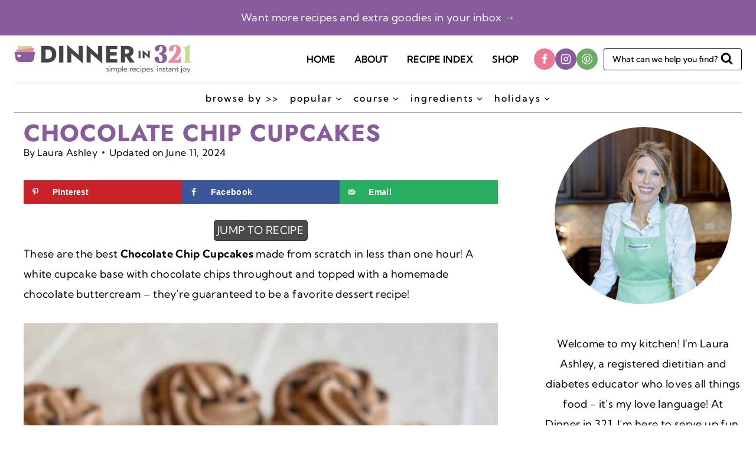

--- FILE ---
content_type: text/html; charset=utf-8
request_url: https://www.google.com/recaptcha/api2/anchor?ar=1&k=6LeijNEUAAAAAGyDcyYH-SrTv4BsU3rZJHllStGz&co=aHR0cHM6Ly93d3cuZGlubmVyaW4zMjEuY29tOjQ0Mw..&hl=en&v=PoyoqOPhxBO7pBk68S4YbpHZ&size=invisible&anchor-ms=20000&execute-ms=30000&cb=4uxdk5ygxe4y
body_size: 48790
content:
<!DOCTYPE HTML><html dir="ltr" lang="en"><head><meta http-equiv="Content-Type" content="text/html; charset=UTF-8">
<meta http-equiv="X-UA-Compatible" content="IE=edge">
<title>reCAPTCHA</title>
<style type="text/css">
/* cyrillic-ext */
@font-face {
  font-family: 'Roboto';
  font-style: normal;
  font-weight: 400;
  font-stretch: 100%;
  src: url(//fonts.gstatic.com/s/roboto/v48/KFO7CnqEu92Fr1ME7kSn66aGLdTylUAMa3GUBHMdazTgWw.woff2) format('woff2');
  unicode-range: U+0460-052F, U+1C80-1C8A, U+20B4, U+2DE0-2DFF, U+A640-A69F, U+FE2E-FE2F;
}
/* cyrillic */
@font-face {
  font-family: 'Roboto';
  font-style: normal;
  font-weight: 400;
  font-stretch: 100%;
  src: url(//fonts.gstatic.com/s/roboto/v48/KFO7CnqEu92Fr1ME7kSn66aGLdTylUAMa3iUBHMdazTgWw.woff2) format('woff2');
  unicode-range: U+0301, U+0400-045F, U+0490-0491, U+04B0-04B1, U+2116;
}
/* greek-ext */
@font-face {
  font-family: 'Roboto';
  font-style: normal;
  font-weight: 400;
  font-stretch: 100%;
  src: url(//fonts.gstatic.com/s/roboto/v48/KFO7CnqEu92Fr1ME7kSn66aGLdTylUAMa3CUBHMdazTgWw.woff2) format('woff2');
  unicode-range: U+1F00-1FFF;
}
/* greek */
@font-face {
  font-family: 'Roboto';
  font-style: normal;
  font-weight: 400;
  font-stretch: 100%;
  src: url(//fonts.gstatic.com/s/roboto/v48/KFO7CnqEu92Fr1ME7kSn66aGLdTylUAMa3-UBHMdazTgWw.woff2) format('woff2');
  unicode-range: U+0370-0377, U+037A-037F, U+0384-038A, U+038C, U+038E-03A1, U+03A3-03FF;
}
/* math */
@font-face {
  font-family: 'Roboto';
  font-style: normal;
  font-weight: 400;
  font-stretch: 100%;
  src: url(//fonts.gstatic.com/s/roboto/v48/KFO7CnqEu92Fr1ME7kSn66aGLdTylUAMawCUBHMdazTgWw.woff2) format('woff2');
  unicode-range: U+0302-0303, U+0305, U+0307-0308, U+0310, U+0312, U+0315, U+031A, U+0326-0327, U+032C, U+032F-0330, U+0332-0333, U+0338, U+033A, U+0346, U+034D, U+0391-03A1, U+03A3-03A9, U+03B1-03C9, U+03D1, U+03D5-03D6, U+03F0-03F1, U+03F4-03F5, U+2016-2017, U+2034-2038, U+203C, U+2040, U+2043, U+2047, U+2050, U+2057, U+205F, U+2070-2071, U+2074-208E, U+2090-209C, U+20D0-20DC, U+20E1, U+20E5-20EF, U+2100-2112, U+2114-2115, U+2117-2121, U+2123-214F, U+2190, U+2192, U+2194-21AE, U+21B0-21E5, U+21F1-21F2, U+21F4-2211, U+2213-2214, U+2216-22FF, U+2308-230B, U+2310, U+2319, U+231C-2321, U+2336-237A, U+237C, U+2395, U+239B-23B7, U+23D0, U+23DC-23E1, U+2474-2475, U+25AF, U+25B3, U+25B7, U+25BD, U+25C1, U+25CA, U+25CC, U+25FB, U+266D-266F, U+27C0-27FF, U+2900-2AFF, U+2B0E-2B11, U+2B30-2B4C, U+2BFE, U+3030, U+FF5B, U+FF5D, U+1D400-1D7FF, U+1EE00-1EEFF;
}
/* symbols */
@font-face {
  font-family: 'Roboto';
  font-style: normal;
  font-weight: 400;
  font-stretch: 100%;
  src: url(//fonts.gstatic.com/s/roboto/v48/KFO7CnqEu92Fr1ME7kSn66aGLdTylUAMaxKUBHMdazTgWw.woff2) format('woff2');
  unicode-range: U+0001-000C, U+000E-001F, U+007F-009F, U+20DD-20E0, U+20E2-20E4, U+2150-218F, U+2190, U+2192, U+2194-2199, U+21AF, U+21E6-21F0, U+21F3, U+2218-2219, U+2299, U+22C4-22C6, U+2300-243F, U+2440-244A, U+2460-24FF, U+25A0-27BF, U+2800-28FF, U+2921-2922, U+2981, U+29BF, U+29EB, U+2B00-2BFF, U+4DC0-4DFF, U+FFF9-FFFB, U+10140-1018E, U+10190-1019C, U+101A0, U+101D0-101FD, U+102E0-102FB, U+10E60-10E7E, U+1D2C0-1D2D3, U+1D2E0-1D37F, U+1F000-1F0FF, U+1F100-1F1AD, U+1F1E6-1F1FF, U+1F30D-1F30F, U+1F315, U+1F31C, U+1F31E, U+1F320-1F32C, U+1F336, U+1F378, U+1F37D, U+1F382, U+1F393-1F39F, U+1F3A7-1F3A8, U+1F3AC-1F3AF, U+1F3C2, U+1F3C4-1F3C6, U+1F3CA-1F3CE, U+1F3D4-1F3E0, U+1F3ED, U+1F3F1-1F3F3, U+1F3F5-1F3F7, U+1F408, U+1F415, U+1F41F, U+1F426, U+1F43F, U+1F441-1F442, U+1F444, U+1F446-1F449, U+1F44C-1F44E, U+1F453, U+1F46A, U+1F47D, U+1F4A3, U+1F4B0, U+1F4B3, U+1F4B9, U+1F4BB, U+1F4BF, U+1F4C8-1F4CB, U+1F4D6, U+1F4DA, U+1F4DF, U+1F4E3-1F4E6, U+1F4EA-1F4ED, U+1F4F7, U+1F4F9-1F4FB, U+1F4FD-1F4FE, U+1F503, U+1F507-1F50B, U+1F50D, U+1F512-1F513, U+1F53E-1F54A, U+1F54F-1F5FA, U+1F610, U+1F650-1F67F, U+1F687, U+1F68D, U+1F691, U+1F694, U+1F698, U+1F6AD, U+1F6B2, U+1F6B9-1F6BA, U+1F6BC, U+1F6C6-1F6CF, U+1F6D3-1F6D7, U+1F6E0-1F6EA, U+1F6F0-1F6F3, U+1F6F7-1F6FC, U+1F700-1F7FF, U+1F800-1F80B, U+1F810-1F847, U+1F850-1F859, U+1F860-1F887, U+1F890-1F8AD, U+1F8B0-1F8BB, U+1F8C0-1F8C1, U+1F900-1F90B, U+1F93B, U+1F946, U+1F984, U+1F996, U+1F9E9, U+1FA00-1FA6F, U+1FA70-1FA7C, U+1FA80-1FA89, U+1FA8F-1FAC6, U+1FACE-1FADC, U+1FADF-1FAE9, U+1FAF0-1FAF8, U+1FB00-1FBFF;
}
/* vietnamese */
@font-face {
  font-family: 'Roboto';
  font-style: normal;
  font-weight: 400;
  font-stretch: 100%;
  src: url(//fonts.gstatic.com/s/roboto/v48/KFO7CnqEu92Fr1ME7kSn66aGLdTylUAMa3OUBHMdazTgWw.woff2) format('woff2');
  unicode-range: U+0102-0103, U+0110-0111, U+0128-0129, U+0168-0169, U+01A0-01A1, U+01AF-01B0, U+0300-0301, U+0303-0304, U+0308-0309, U+0323, U+0329, U+1EA0-1EF9, U+20AB;
}
/* latin-ext */
@font-face {
  font-family: 'Roboto';
  font-style: normal;
  font-weight: 400;
  font-stretch: 100%;
  src: url(//fonts.gstatic.com/s/roboto/v48/KFO7CnqEu92Fr1ME7kSn66aGLdTylUAMa3KUBHMdazTgWw.woff2) format('woff2');
  unicode-range: U+0100-02BA, U+02BD-02C5, U+02C7-02CC, U+02CE-02D7, U+02DD-02FF, U+0304, U+0308, U+0329, U+1D00-1DBF, U+1E00-1E9F, U+1EF2-1EFF, U+2020, U+20A0-20AB, U+20AD-20C0, U+2113, U+2C60-2C7F, U+A720-A7FF;
}
/* latin */
@font-face {
  font-family: 'Roboto';
  font-style: normal;
  font-weight: 400;
  font-stretch: 100%;
  src: url(//fonts.gstatic.com/s/roboto/v48/KFO7CnqEu92Fr1ME7kSn66aGLdTylUAMa3yUBHMdazQ.woff2) format('woff2');
  unicode-range: U+0000-00FF, U+0131, U+0152-0153, U+02BB-02BC, U+02C6, U+02DA, U+02DC, U+0304, U+0308, U+0329, U+2000-206F, U+20AC, U+2122, U+2191, U+2193, U+2212, U+2215, U+FEFF, U+FFFD;
}
/* cyrillic-ext */
@font-face {
  font-family: 'Roboto';
  font-style: normal;
  font-weight: 500;
  font-stretch: 100%;
  src: url(//fonts.gstatic.com/s/roboto/v48/KFO7CnqEu92Fr1ME7kSn66aGLdTylUAMa3GUBHMdazTgWw.woff2) format('woff2');
  unicode-range: U+0460-052F, U+1C80-1C8A, U+20B4, U+2DE0-2DFF, U+A640-A69F, U+FE2E-FE2F;
}
/* cyrillic */
@font-face {
  font-family: 'Roboto';
  font-style: normal;
  font-weight: 500;
  font-stretch: 100%;
  src: url(//fonts.gstatic.com/s/roboto/v48/KFO7CnqEu92Fr1ME7kSn66aGLdTylUAMa3iUBHMdazTgWw.woff2) format('woff2');
  unicode-range: U+0301, U+0400-045F, U+0490-0491, U+04B0-04B1, U+2116;
}
/* greek-ext */
@font-face {
  font-family: 'Roboto';
  font-style: normal;
  font-weight: 500;
  font-stretch: 100%;
  src: url(//fonts.gstatic.com/s/roboto/v48/KFO7CnqEu92Fr1ME7kSn66aGLdTylUAMa3CUBHMdazTgWw.woff2) format('woff2');
  unicode-range: U+1F00-1FFF;
}
/* greek */
@font-face {
  font-family: 'Roboto';
  font-style: normal;
  font-weight: 500;
  font-stretch: 100%;
  src: url(//fonts.gstatic.com/s/roboto/v48/KFO7CnqEu92Fr1ME7kSn66aGLdTylUAMa3-UBHMdazTgWw.woff2) format('woff2');
  unicode-range: U+0370-0377, U+037A-037F, U+0384-038A, U+038C, U+038E-03A1, U+03A3-03FF;
}
/* math */
@font-face {
  font-family: 'Roboto';
  font-style: normal;
  font-weight: 500;
  font-stretch: 100%;
  src: url(//fonts.gstatic.com/s/roboto/v48/KFO7CnqEu92Fr1ME7kSn66aGLdTylUAMawCUBHMdazTgWw.woff2) format('woff2');
  unicode-range: U+0302-0303, U+0305, U+0307-0308, U+0310, U+0312, U+0315, U+031A, U+0326-0327, U+032C, U+032F-0330, U+0332-0333, U+0338, U+033A, U+0346, U+034D, U+0391-03A1, U+03A3-03A9, U+03B1-03C9, U+03D1, U+03D5-03D6, U+03F0-03F1, U+03F4-03F5, U+2016-2017, U+2034-2038, U+203C, U+2040, U+2043, U+2047, U+2050, U+2057, U+205F, U+2070-2071, U+2074-208E, U+2090-209C, U+20D0-20DC, U+20E1, U+20E5-20EF, U+2100-2112, U+2114-2115, U+2117-2121, U+2123-214F, U+2190, U+2192, U+2194-21AE, U+21B0-21E5, U+21F1-21F2, U+21F4-2211, U+2213-2214, U+2216-22FF, U+2308-230B, U+2310, U+2319, U+231C-2321, U+2336-237A, U+237C, U+2395, U+239B-23B7, U+23D0, U+23DC-23E1, U+2474-2475, U+25AF, U+25B3, U+25B7, U+25BD, U+25C1, U+25CA, U+25CC, U+25FB, U+266D-266F, U+27C0-27FF, U+2900-2AFF, U+2B0E-2B11, U+2B30-2B4C, U+2BFE, U+3030, U+FF5B, U+FF5D, U+1D400-1D7FF, U+1EE00-1EEFF;
}
/* symbols */
@font-face {
  font-family: 'Roboto';
  font-style: normal;
  font-weight: 500;
  font-stretch: 100%;
  src: url(//fonts.gstatic.com/s/roboto/v48/KFO7CnqEu92Fr1ME7kSn66aGLdTylUAMaxKUBHMdazTgWw.woff2) format('woff2');
  unicode-range: U+0001-000C, U+000E-001F, U+007F-009F, U+20DD-20E0, U+20E2-20E4, U+2150-218F, U+2190, U+2192, U+2194-2199, U+21AF, U+21E6-21F0, U+21F3, U+2218-2219, U+2299, U+22C4-22C6, U+2300-243F, U+2440-244A, U+2460-24FF, U+25A0-27BF, U+2800-28FF, U+2921-2922, U+2981, U+29BF, U+29EB, U+2B00-2BFF, U+4DC0-4DFF, U+FFF9-FFFB, U+10140-1018E, U+10190-1019C, U+101A0, U+101D0-101FD, U+102E0-102FB, U+10E60-10E7E, U+1D2C0-1D2D3, U+1D2E0-1D37F, U+1F000-1F0FF, U+1F100-1F1AD, U+1F1E6-1F1FF, U+1F30D-1F30F, U+1F315, U+1F31C, U+1F31E, U+1F320-1F32C, U+1F336, U+1F378, U+1F37D, U+1F382, U+1F393-1F39F, U+1F3A7-1F3A8, U+1F3AC-1F3AF, U+1F3C2, U+1F3C4-1F3C6, U+1F3CA-1F3CE, U+1F3D4-1F3E0, U+1F3ED, U+1F3F1-1F3F3, U+1F3F5-1F3F7, U+1F408, U+1F415, U+1F41F, U+1F426, U+1F43F, U+1F441-1F442, U+1F444, U+1F446-1F449, U+1F44C-1F44E, U+1F453, U+1F46A, U+1F47D, U+1F4A3, U+1F4B0, U+1F4B3, U+1F4B9, U+1F4BB, U+1F4BF, U+1F4C8-1F4CB, U+1F4D6, U+1F4DA, U+1F4DF, U+1F4E3-1F4E6, U+1F4EA-1F4ED, U+1F4F7, U+1F4F9-1F4FB, U+1F4FD-1F4FE, U+1F503, U+1F507-1F50B, U+1F50D, U+1F512-1F513, U+1F53E-1F54A, U+1F54F-1F5FA, U+1F610, U+1F650-1F67F, U+1F687, U+1F68D, U+1F691, U+1F694, U+1F698, U+1F6AD, U+1F6B2, U+1F6B9-1F6BA, U+1F6BC, U+1F6C6-1F6CF, U+1F6D3-1F6D7, U+1F6E0-1F6EA, U+1F6F0-1F6F3, U+1F6F7-1F6FC, U+1F700-1F7FF, U+1F800-1F80B, U+1F810-1F847, U+1F850-1F859, U+1F860-1F887, U+1F890-1F8AD, U+1F8B0-1F8BB, U+1F8C0-1F8C1, U+1F900-1F90B, U+1F93B, U+1F946, U+1F984, U+1F996, U+1F9E9, U+1FA00-1FA6F, U+1FA70-1FA7C, U+1FA80-1FA89, U+1FA8F-1FAC6, U+1FACE-1FADC, U+1FADF-1FAE9, U+1FAF0-1FAF8, U+1FB00-1FBFF;
}
/* vietnamese */
@font-face {
  font-family: 'Roboto';
  font-style: normal;
  font-weight: 500;
  font-stretch: 100%;
  src: url(//fonts.gstatic.com/s/roboto/v48/KFO7CnqEu92Fr1ME7kSn66aGLdTylUAMa3OUBHMdazTgWw.woff2) format('woff2');
  unicode-range: U+0102-0103, U+0110-0111, U+0128-0129, U+0168-0169, U+01A0-01A1, U+01AF-01B0, U+0300-0301, U+0303-0304, U+0308-0309, U+0323, U+0329, U+1EA0-1EF9, U+20AB;
}
/* latin-ext */
@font-face {
  font-family: 'Roboto';
  font-style: normal;
  font-weight: 500;
  font-stretch: 100%;
  src: url(//fonts.gstatic.com/s/roboto/v48/KFO7CnqEu92Fr1ME7kSn66aGLdTylUAMa3KUBHMdazTgWw.woff2) format('woff2');
  unicode-range: U+0100-02BA, U+02BD-02C5, U+02C7-02CC, U+02CE-02D7, U+02DD-02FF, U+0304, U+0308, U+0329, U+1D00-1DBF, U+1E00-1E9F, U+1EF2-1EFF, U+2020, U+20A0-20AB, U+20AD-20C0, U+2113, U+2C60-2C7F, U+A720-A7FF;
}
/* latin */
@font-face {
  font-family: 'Roboto';
  font-style: normal;
  font-weight: 500;
  font-stretch: 100%;
  src: url(//fonts.gstatic.com/s/roboto/v48/KFO7CnqEu92Fr1ME7kSn66aGLdTylUAMa3yUBHMdazQ.woff2) format('woff2');
  unicode-range: U+0000-00FF, U+0131, U+0152-0153, U+02BB-02BC, U+02C6, U+02DA, U+02DC, U+0304, U+0308, U+0329, U+2000-206F, U+20AC, U+2122, U+2191, U+2193, U+2212, U+2215, U+FEFF, U+FFFD;
}
/* cyrillic-ext */
@font-face {
  font-family: 'Roboto';
  font-style: normal;
  font-weight: 900;
  font-stretch: 100%;
  src: url(//fonts.gstatic.com/s/roboto/v48/KFO7CnqEu92Fr1ME7kSn66aGLdTylUAMa3GUBHMdazTgWw.woff2) format('woff2');
  unicode-range: U+0460-052F, U+1C80-1C8A, U+20B4, U+2DE0-2DFF, U+A640-A69F, U+FE2E-FE2F;
}
/* cyrillic */
@font-face {
  font-family: 'Roboto';
  font-style: normal;
  font-weight: 900;
  font-stretch: 100%;
  src: url(//fonts.gstatic.com/s/roboto/v48/KFO7CnqEu92Fr1ME7kSn66aGLdTylUAMa3iUBHMdazTgWw.woff2) format('woff2');
  unicode-range: U+0301, U+0400-045F, U+0490-0491, U+04B0-04B1, U+2116;
}
/* greek-ext */
@font-face {
  font-family: 'Roboto';
  font-style: normal;
  font-weight: 900;
  font-stretch: 100%;
  src: url(//fonts.gstatic.com/s/roboto/v48/KFO7CnqEu92Fr1ME7kSn66aGLdTylUAMa3CUBHMdazTgWw.woff2) format('woff2');
  unicode-range: U+1F00-1FFF;
}
/* greek */
@font-face {
  font-family: 'Roboto';
  font-style: normal;
  font-weight: 900;
  font-stretch: 100%;
  src: url(//fonts.gstatic.com/s/roboto/v48/KFO7CnqEu92Fr1ME7kSn66aGLdTylUAMa3-UBHMdazTgWw.woff2) format('woff2');
  unicode-range: U+0370-0377, U+037A-037F, U+0384-038A, U+038C, U+038E-03A1, U+03A3-03FF;
}
/* math */
@font-face {
  font-family: 'Roboto';
  font-style: normal;
  font-weight: 900;
  font-stretch: 100%;
  src: url(//fonts.gstatic.com/s/roboto/v48/KFO7CnqEu92Fr1ME7kSn66aGLdTylUAMawCUBHMdazTgWw.woff2) format('woff2');
  unicode-range: U+0302-0303, U+0305, U+0307-0308, U+0310, U+0312, U+0315, U+031A, U+0326-0327, U+032C, U+032F-0330, U+0332-0333, U+0338, U+033A, U+0346, U+034D, U+0391-03A1, U+03A3-03A9, U+03B1-03C9, U+03D1, U+03D5-03D6, U+03F0-03F1, U+03F4-03F5, U+2016-2017, U+2034-2038, U+203C, U+2040, U+2043, U+2047, U+2050, U+2057, U+205F, U+2070-2071, U+2074-208E, U+2090-209C, U+20D0-20DC, U+20E1, U+20E5-20EF, U+2100-2112, U+2114-2115, U+2117-2121, U+2123-214F, U+2190, U+2192, U+2194-21AE, U+21B0-21E5, U+21F1-21F2, U+21F4-2211, U+2213-2214, U+2216-22FF, U+2308-230B, U+2310, U+2319, U+231C-2321, U+2336-237A, U+237C, U+2395, U+239B-23B7, U+23D0, U+23DC-23E1, U+2474-2475, U+25AF, U+25B3, U+25B7, U+25BD, U+25C1, U+25CA, U+25CC, U+25FB, U+266D-266F, U+27C0-27FF, U+2900-2AFF, U+2B0E-2B11, U+2B30-2B4C, U+2BFE, U+3030, U+FF5B, U+FF5D, U+1D400-1D7FF, U+1EE00-1EEFF;
}
/* symbols */
@font-face {
  font-family: 'Roboto';
  font-style: normal;
  font-weight: 900;
  font-stretch: 100%;
  src: url(//fonts.gstatic.com/s/roboto/v48/KFO7CnqEu92Fr1ME7kSn66aGLdTylUAMaxKUBHMdazTgWw.woff2) format('woff2');
  unicode-range: U+0001-000C, U+000E-001F, U+007F-009F, U+20DD-20E0, U+20E2-20E4, U+2150-218F, U+2190, U+2192, U+2194-2199, U+21AF, U+21E6-21F0, U+21F3, U+2218-2219, U+2299, U+22C4-22C6, U+2300-243F, U+2440-244A, U+2460-24FF, U+25A0-27BF, U+2800-28FF, U+2921-2922, U+2981, U+29BF, U+29EB, U+2B00-2BFF, U+4DC0-4DFF, U+FFF9-FFFB, U+10140-1018E, U+10190-1019C, U+101A0, U+101D0-101FD, U+102E0-102FB, U+10E60-10E7E, U+1D2C0-1D2D3, U+1D2E0-1D37F, U+1F000-1F0FF, U+1F100-1F1AD, U+1F1E6-1F1FF, U+1F30D-1F30F, U+1F315, U+1F31C, U+1F31E, U+1F320-1F32C, U+1F336, U+1F378, U+1F37D, U+1F382, U+1F393-1F39F, U+1F3A7-1F3A8, U+1F3AC-1F3AF, U+1F3C2, U+1F3C4-1F3C6, U+1F3CA-1F3CE, U+1F3D4-1F3E0, U+1F3ED, U+1F3F1-1F3F3, U+1F3F5-1F3F7, U+1F408, U+1F415, U+1F41F, U+1F426, U+1F43F, U+1F441-1F442, U+1F444, U+1F446-1F449, U+1F44C-1F44E, U+1F453, U+1F46A, U+1F47D, U+1F4A3, U+1F4B0, U+1F4B3, U+1F4B9, U+1F4BB, U+1F4BF, U+1F4C8-1F4CB, U+1F4D6, U+1F4DA, U+1F4DF, U+1F4E3-1F4E6, U+1F4EA-1F4ED, U+1F4F7, U+1F4F9-1F4FB, U+1F4FD-1F4FE, U+1F503, U+1F507-1F50B, U+1F50D, U+1F512-1F513, U+1F53E-1F54A, U+1F54F-1F5FA, U+1F610, U+1F650-1F67F, U+1F687, U+1F68D, U+1F691, U+1F694, U+1F698, U+1F6AD, U+1F6B2, U+1F6B9-1F6BA, U+1F6BC, U+1F6C6-1F6CF, U+1F6D3-1F6D7, U+1F6E0-1F6EA, U+1F6F0-1F6F3, U+1F6F7-1F6FC, U+1F700-1F7FF, U+1F800-1F80B, U+1F810-1F847, U+1F850-1F859, U+1F860-1F887, U+1F890-1F8AD, U+1F8B0-1F8BB, U+1F8C0-1F8C1, U+1F900-1F90B, U+1F93B, U+1F946, U+1F984, U+1F996, U+1F9E9, U+1FA00-1FA6F, U+1FA70-1FA7C, U+1FA80-1FA89, U+1FA8F-1FAC6, U+1FACE-1FADC, U+1FADF-1FAE9, U+1FAF0-1FAF8, U+1FB00-1FBFF;
}
/* vietnamese */
@font-face {
  font-family: 'Roboto';
  font-style: normal;
  font-weight: 900;
  font-stretch: 100%;
  src: url(//fonts.gstatic.com/s/roboto/v48/KFO7CnqEu92Fr1ME7kSn66aGLdTylUAMa3OUBHMdazTgWw.woff2) format('woff2');
  unicode-range: U+0102-0103, U+0110-0111, U+0128-0129, U+0168-0169, U+01A0-01A1, U+01AF-01B0, U+0300-0301, U+0303-0304, U+0308-0309, U+0323, U+0329, U+1EA0-1EF9, U+20AB;
}
/* latin-ext */
@font-face {
  font-family: 'Roboto';
  font-style: normal;
  font-weight: 900;
  font-stretch: 100%;
  src: url(//fonts.gstatic.com/s/roboto/v48/KFO7CnqEu92Fr1ME7kSn66aGLdTylUAMa3KUBHMdazTgWw.woff2) format('woff2');
  unicode-range: U+0100-02BA, U+02BD-02C5, U+02C7-02CC, U+02CE-02D7, U+02DD-02FF, U+0304, U+0308, U+0329, U+1D00-1DBF, U+1E00-1E9F, U+1EF2-1EFF, U+2020, U+20A0-20AB, U+20AD-20C0, U+2113, U+2C60-2C7F, U+A720-A7FF;
}
/* latin */
@font-face {
  font-family: 'Roboto';
  font-style: normal;
  font-weight: 900;
  font-stretch: 100%;
  src: url(//fonts.gstatic.com/s/roboto/v48/KFO7CnqEu92Fr1ME7kSn66aGLdTylUAMa3yUBHMdazQ.woff2) format('woff2');
  unicode-range: U+0000-00FF, U+0131, U+0152-0153, U+02BB-02BC, U+02C6, U+02DA, U+02DC, U+0304, U+0308, U+0329, U+2000-206F, U+20AC, U+2122, U+2191, U+2193, U+2212, U+2215, U+FEFF, U+FFFD;
}

</style>
<link rel="stylesheet" type="text/css" href="https://www.gstatic.com/recaptcha/releases/PoyoqOPhxBO7pBk68S4YbpHZ/styles__ltr.css">
<script nonce="FU9NEE-0DsYRPuBkEuO1tQ" type="text/javascript">window['__recaptcha_api'] = 'https://www.google.com/recaptcha/api2/';</script>
<script type="text/javascript" src="https://www.gstatic.com/recaptcha/releases/PoyoqOPhxBO7pBk68S4YbpHZ/recaptcha__en.js" nonce="FU9NEE-0DsYRPuBkEuO1tQ">
      
    </script></head>
<body><div id="rc-anchor-alert" class="rc-anchor-alert"></div>
<input type="hidden" id="recaptcha-token" value="[base64]">
<script type="text/javascript" nonce="FU9NEE-0DsYRPuBkEuO1tQ">
      recaptcha.anchor.Main.init("[\x22ainput\x22,[\x22bgdata\x22,\x22\x22,\[base64]/[base64]/MjU1Ong/[base64]/[base64]/[base64]/[base64]/[base64]/[base64]/[base64]/[base64]/[base64]/[base64]/[base64]/[base64]/[base64]/[base64]/[base64]\\u003d\x22,\[base64]\\u003d\\u003d\x22,\x22wo9aw7kmAXAow4AfZTPCusO9ER1fwoDDhDLDssKnwrXCuMK/wr/DhcK+EcKhW8KJwrkGKAdLHSLCj8KZRMOVX8KnFMKuwq/[base64]/CqGPDlEXCncKdTMOMwqhhesKqw6cUZ8O/[base64]/UcKNwp40w4HCl8ObwrIDwoHDiQofw7R0OsOfRMO8wqpew7bDk8KgwrzCjGZNDRPDqGBjLsOCw5DDiXstD8OyCcK8wpvCkXtWPS/DlsK1Jg7CnzAtFcOcw4XDv8Kec0HDmlnCgcKsDMOZHW7DnMOVL8OJwqTDlgRGworCicOaasKxccOXwq7CmCpPSybDgx3Cpypfw7sJw5/CusK0CsKsZcKCwo9xDnB7wp/[base64]/I8KqZlU0wrvDp8KuI8KDw7crwpkHwqHDvxnCjFEtQk8sXcOQw60MP8Oyw7LClMKKw4kQVSdGwpfDpwvCs8K4XlVfLVPCtBTDpx4pbGhow7PDmkFAcMKwVsKvKjvCt8OMw7rDrD3DqMOKMnLDmsKswoB0w64eQjtMWCTDosOrG8O7d3ldL8O9w7tHwq/DuDLDj1Qtwo7CtsOpAMOXH3fDjjF8w4dcwqzDjMKxUlrCqUp5FMORwqPDnsOFTcOTw4PCuFnDpSgLX8KxfT99UcKQbcK0wpsVw48jwpfCjMK5w7LCpUwsw4zCoXh/RMOpwo4mA8KABV4jcMOIw4DDh8Onw5PCp3LCksKgwpnDt2/Dj03DoBLDkcKqLHrDnyzCnzzDoANvwrxMwpFmwofDrCMXwq7Cr2Vfw7nDqwrCg2zCn0PDkcK0w7kYw5nDhMKIEjjCjlnDtzJsN1LCvcO3wqfCuMOTN8Khw7kVwrDDvTARw4/CtEFVSMKZw4fCm8KhHMK3wocGwrvDpsOXcMKtw6LCiRnCocO9B2NOEQNYw7vCqF/Cn8KowpZrw6vCssKNwoXCpMK4wpYjDxs+wq8WwqdpKCwybcKUMm7Cnx9/[base64]/DqxXCnzYfw491fzjCnxtCcMO1w75qw4nDssK8TlEULMObC8OQw4zDp8KlwpPDq8O5HxbDqMO5FcKiw4LDiD7CnsKxH0hcwqoTwrLDiMO8w6wWL8KZd3vDocKXw6jCr3DDrMOCR8O/wrV8Hyd2ASBdHQd0wovDvMKZWXFGw4bDgyM2woJfF8KZw7DCtsK2w73CrGo3VB8iahpQDi5+w5rDvn4iC8Klw7QNw7jDhkp/S8O2M8KIUMK9wrzDk8OfAmIHSRfDpjotPsOSWHbCqQVEwobDocO2F8Olw5/DnDbCo8OowpQRw7BLGsORw6LCjMOGwrNUw4zDnsOFwoDDoAjCtDDDr2/CncKyw5HDlwTCqsOGwqfDksKYDhkbw7ZWw6FEY8OwTArCj8KKKyXDpMOHGXLClTrCt8K3CsOGTF8vwrbDpUI4w5gawrgCwqXCjCvDlsKaIsK8w6E8FCMdBcOOQMOvBkzCsXJnw4wdRFlJw7XCkcKmX17DpErCmcKcDArDssKuNT9jQMKXw7XCrmd/[base64]/KhbDgjFGwo3DhEDCkcKOwrsOe8K8wrVuDg7DjDrDqGFYKsKPw5U8f8ONBlI4di1eJg3CgkpqBsOxDsKzwplQMTIuw646wqLCiyR4DMOWWcKSUAnDrBd2dMO/w4XCusOhb8OMwo93wr3DtHwyZnc4LMKJYHbCo8K5wogvP8KjwqMIU2gdw4HDlcOywr7Dm8KeDcKIw4ALDMK1wpzDmUvCksKAQsK2w7gBw5/DiwAdZzPCscK7OxUwH8KKKgNgJhPDrhnDo8O/w43DiwtPYCESannCrsO+HcOzOyRowqIOe8Kaw69MVcK5RMOqw4EfKVtfw5vDhsKGaWzDk8KEw64rw4LDscOqwr/[base64]/[base64]/TUjDrsK7acKcBcKERSl4OTtiMzfCgsK9w7TCpTbDhMKrwrspe8OAwpNgO8OrS8OgHsODOXTDjWvDtcO2MlbDg8KKAmRkZMK+CksYFMO0QjjDuMK3wpQIw4/ChMOowqMqwph/wq3DmirCkH7CgsKEY8K3Bz3DlcKUAU/CnsKJBMO7w4kEw7tnV246w6U6ZCPCgMK7wonCvV1HwrRLbcKcDsOmOcKBwrMGCUpTw77DjMKNX8Ktw7zCrcOBckNJasKdw7nDrMKNw6rCmsKmM2bCosO/w4rCh0HDkQLDmSU7Ux7Dq8OSw4ohPsK1wqxiOcKQd8OUwrdkVjbDmlnCkmfDiznDsMOHB1TDhTotwqzDth7CvcOGW01Mw43CoMOLw50/wqtYGnZpUDdzasKzw6xDw5E8w4LDuWtIw6Uew5NFwowSw4nCpMOhFsOnMXBdIMKPwrdIFsOmw6jDmsKkw718M8Omw5V1MkJ0esOMSRbChMKdwq0yw5p8wpjDgcOCHcOETF/DosOFwpQRNsO+dxdBBMK5FBcqOGgcbsKnRA/[base64]/DugHDggzCkU5BwrcGXlbDvHnCmFEpAsKNw6vDqsKvUxjDgmhWw7/Di8OJw7dHP1zDncKqYsKsCMO3wrFPGArCkcKHbBvDqMKBM0hpYMOYw7fCrhvCncKhw6nCuh7DkxEYw4rChcKMRMKawqHDuMKKw7LDpnXDgQZYGsKDT0/CtkzDr3UJGMKRAhsjw5NaNxhbOsKFwrbCusK0T8K3w5TDpkFEwqo9w7/CtDzDm8O/wq53wqLDjgvDljjDkkBzYcO4OkrCjy3Djj/Cq8OXw6Uvw6XCrMO+OjzDqB5Cw6FiWsKaEW3DgDIlZnHDlMKueEFewqlLw6N+wqwWwpBqW8KwGcOBw44Vw5QXEcOrWMObwrlRw5XDp095wqBewpDDv8KQw6DCjx1LwpTCvcO+L8K2wrjCr8Ofw5JnenMPX8OeYsOudQYvwrBFC8OMw7fCqjEvCR7Dh8Kfwq9/BMKlfFjDm8KLEUhWwqF0w53DrXvCi1VtUhXClMO9DsKEwoMmcQRjAxMjb8Khw4N+EMOgGcKabhdCw5bDtcKLwrsHGkbCiRHCo8KbDz98HsKVFhnCo0PCmE9NZS4aw5vCr8KBwrfCk27Du8O2wqk3IsK/w4bCj0bCmcKXZMKGw4RHMMK2wpnDhnjDqzLClMKKwrDCoQbDisK4HsOgw7XCtTIFIsKOw4ZEVsOEAwJITsOrw68jw6JXw4bDqHscwpDDg3ZFNnomIsKNEyYEDX/DvV13aTp6AQFKSjrDhTLDnxPCpBbCq8KiEz/Djj/DjylDw5PDsVsWw4kxwp3CjUTCqXc4TWPCrjMFwqzDuDnDs8O2SUjDm0Z+wqtiD0/CscKKw5Buw4rDvwMWGyM1wqQvFcOxW2fDsMOGwqIrasKwR8KiwpEuw6pNwo9sw4PCqsKuUjHCih7CncOcLcKFw58TwrXClMO9w7fCgTjCh37CmTY0JMOhw6gzwogBwpJhfsODUsK7wrrDp8OKdCfCuV/DrcOnw4DCtFbDt8Klwo5xwqlEw6URw5tSbsOxYCTCjsOdPxJyCMKRw7lTRF0jw6EhwqLDsGcddcOLw7AAw5lzF8OyWMKJwpjDpMKRTkTClAjCtHXDncOCDcKkwoQ9DSjCjhLCpMOJwrLDtcKBw7zDq13ChsO0wq/DtcOcwrbCjcOuNcKZXm14BjXCrcKAw6DDiTETaihTMMO6DyIBworDnzjDusOcwrvDqMO+w6XCvhzDjyEBw7rClgHDrEUlw6HCo8KKZcKPw7nDlMOqw5kpwop0w6LCqEYmw6txw4lTSMKUwrzDtsO7AMKxwpTCrQTCvsK/wp7CosKaXE/ChsOhw6kbw7xGw50rw7olw7/[base64]/[base64]/CmcO/XlnDixLCpX8vwr05wptFOA54wp3DpcKYe1MtV8O2w4piOHs/wqdbAmrDr1ZOBMOSwooqwrABJsO/KcKOXgFuw6/CngUKKggjR8O3w4AFV8K7wobCoHkFwofCgsO9w71hw5NHwrPCjsK4wpfCvsOqEWDDmcOEwopiwpt8wqtxwoMJTcK4Q8Okw6k9w68EZRrCombDr8O8YsOkMBcswrRLa8OFa1zCvSoNG8OhHcKgCMKWX8O0wp/Dh8KBw4zDk8K/KsKXLsOvw53CogcPwrbDlWrDmcKtFRbCilRba8KjZMO4wqHCnwc0PsKgJcOTwrBfasOdCzxyYX/Cqx5Ww4XDk8Okw5ZKwrwzAgJ/CDfCt07DmMKHwrh7By4Awq7DjxbCtEVfaxY1XsOxwpRqVx9rHcOxw6nDhMOqfcKNw5dBNU0pEMO5w5ALB8KHw53Ck8O3IMOrcww6woLClX7Cl8K8MnnCkcOHSkwSw6XDkCPDjkTDrGY2wpx3woY5w6F9wqPDugrCpXPDlABFwqUxw6cMw7/DtsKewrHCkcOUG0jDhcOWbTZFw4Bzwpx4wowJwrYuEncGw5TCiMKXwr7CiMOEw4M+UQxtw5NEW3bDo8OdwqPCscOfwqkDw7xLGQkaVS9ZWAFPw74Uw4rCgcK+wqbDuzjDqsK1wr7Ch3cnwo1cw414wo7Cix7DgcOXw6LDp8K+wr/Cmlg2EMKifMKlwoJPW8Kbw6bDsMOFM8K8ecKdwoDDnnE/w4APw7nChsKJdcOpGkXDnMOAwqtDwq7DksOYw6XCp3A0wq/CicOcw7Zww7XCkH5qw5NSO8OXw7nDvsOAZkHDiMOQwo07dsOPKsKgwp/[base64]/eX5KJsO2w7QhwoHDhwjDuzfDpUVDKkIoRcKPwo3DocKURF7DgsKAFMO1MMO5wobDtxcJbwJ4wr/DgMOCwoNow6zDi1LCnTnDmXk+wojCu0XCgibClWQaw6A8HlxTwoDDhQXCo8OCw7rClhHDk8OWKMOQAcK2w6MFcSUrw7puwpAgSU/Cpk3CnQzDiRvCvgbCmMKZEsO2w5Quw4rDsEPDusK8wqx4w5XDocOXBllJFsOnMsKBwp8hwoMfw4RnLEvDjAfDjcOMQQrCl8Owe1N+w7VycMOtw68xw6B+dFA1w4XDlwzDpxjDvcODPMKFAGbChiRiR8Odw5/[base64]/DmmDDlMOuwqvCsS5Ewq88UTNvGsKaKmDDjFQuREfDhMKMwqHDu8KQUzLDmsOyw7ALCsOGw53Cv8Onw4/CkcKbTMKgwolKw6U/wpHCtMKOw6PDlsKtwr3CisKGwrPCvR49VR/CjMOdTcKuJ3l3wqdUwoTCscKOw6jDhyjCnMK3wo/DtwJTb2NRM3TCnW3Dg8Oww69JwqY5D8K/[base64]/DlMOGSMKHIRVuD8K9w7PDksKfwp1mw6bDosOnecObw4NPwoMfVBDDisK3woksUi1mwqFSLhDChCHCpQHCrBZMw6MIUMKuwqXDvxVOw7xxB3/[base64]/Cy4IAMKCwr7CiSYWbsOuw75MAcOqBMOLwpdwwrUrwpBbw7TDoXLDuMOOWMOdT8OuNgvCqcO2wqYOX07DjV85w6how4bCoVQDw6NkY0NHMEXClT1INcKVOsOjw7NkXcK4w4/CoMOFw5l0MRPDu8KJw5zDq8OqQcKIL1NCLGU+wrMUw7c1w75ZwrzChwTCucKRw7EPwp1FHsKXFyfCqCt8wpbCgMK4wrnCjinCgHEiKcKvR8KDIsOQM8KfBBDCvCIrAh8bU13DljJ4woLCj8OrX8Kaw7cAf8O2FcKoFcK7dmhtTxZqGw/Djlcjwr5Hw6XDo31aKsKvw5rDq8OzRsKuw7hnWEkrOsK8wqHDhRrCpzjCpMOoOmhlwr5OwoBDbMOvKTjCksKNw4DCpRPDpEJAwpDCixrDtgXCmjNjwprDncOGwpctw5kKNsKIF2jCm8KkH8Ozwr3DiBA4wq/DjcKZExVYW8OzEDgLUsOtXnbDv8K5w57DrUNsCBInw6bCrMKaw5JMwp/DqGzCgxBiw4rCjAFswpwoSGYtZmDDkMOtw7/Ct8Otw485IXLCrx8Jw4pnKMKpMMOmwqjCmFc7KTDDjj/DmXYWwrsgw6LDsD1FcmZ8JsKJw5Qdw5V5wrFIw5rDlhbCmCHCusK/wprDsC8BacKywpHDljUOb8Onw6PDk8Kaw6zDikfCmFZWdMOoCMKPEcKVw4LDucKuJCtVwobCp8OPf3wtO8KTCAbCoEAiwp9SeXNIcMOzSl/DjV/[base64]/DtcKUbFXCr2HDuMKDVMKwccOpw64VUcOQO8KBeUvDggsCM8OQwrPCgDQKw6nDpMOMUMKYDMKAE1NOw49uw4k3w4cZDigLZ2DChTPCusOGJwE4w5TCmsOAwqDDgxB+wooVwoLDrQ/DvxxTwqXCusKcVcO+AMKXw7JSJcKPwpcNwpHCpMKGVjooJsO8NsOtwpDCkkIGwog7worCm37CnkplTcKZw60+wockJFbDpsK/bUXDvElqTcKrKVTDqVTCjn3DuStCMcKCN8KIw4PDu8K4w6bDvsKFbsK+w4XCk2vDqmHDugt6wrNnw5U+wq13P8OVw5zDkMOPXcK5woTCgDLDoMKjacOJwrLCjsOuw7jCpsKKw6NYwrYPw51naAHCsC7DplMlUMK7UsKpR8KDwrbDmRhEw4xKahTCqkcJw5FPUx/DisKrw53Dr8KawojCgBUYw5TCl8O3KsO2w4l2wrM5b8KFw7ZxY8KnwqfDpkDCo8KHw5DCnFIvPcKfwqRdPjLDu8KYDV/[base64]/DoMO6JkTDhjZRwrfDnsKQwpJMDsOgd0TCtcKvQHLCkjBzRcOOI8KewpDDs8KefMKmEsKPFz5awrzCiMOQwr/[base64]/CnEDDicOFwqnCpBnDucKRwpx3FCvCmA5hw5B7IsO5w4A7wrZlEU/Dt8OBBMOUwoJIRRcpw5HCjsOjHg3CusOYw4nDnlrDjMK/[base64]/DoyLCnMKVw5nDtcOEDsOPw4XDqcO6YQw6YcKCw5zDtx1Dw7vDv2PDr8KUAmXDgUJmbGc4w6XCtAvCpMKhwoLDukJowqkJw7FzwrQaehzDlSvDjMOPw6TCqsKtG8O7dGh/QC3DhcKWQk3DoEhQwqDCoGxsw4wcMWFMTgBpwrjCgsKqLxgmwozCrFZJw4AywoHCjsOZYzPDkcKrwr3CqUXDuyBxwpHCusKmDMKkwrfCncOLw5NSwoRLKsOEV8KDGMOLw4HCvcK0w6fDr2TCjhzDl8O/acKUw7HCmMKFf8OEwoA6TnjCt0/DindxwpHCpw1Ww5DDscOFCMOXf8OqEC/[base64]/DshnCrCNKw4XDvQZTw6BcXj4GwqMYwrh1GB7ChkrDp8KswrHCimnCrMO5LcOJXxFNPMKxYsOGw6PCtkHCrcO+E8KEFm3CtsKVwo3Ct8K3JlfCrsOiecK1wptiwqbDqsODw4TDvMOObh7CqmHCv8KQw6wzwoTCuMKBPhI7U0NEw6/DvhFcI3PCnVdFw4jCssOhwrFEEMOpw4UFwpxZw4NETQDChcO0w61ebcKjwrUAesKCwqJNwpzCpQhGAcOZwr7CpsO9woNrwpfCv0XDtSIoVDUlRhbDrsK5wooeb2kbw5zDqMK0w5TCsF3Cq8O0c20fwpLCgUM3Q8OvwpbDv8OkKMOdQ8Kaw5vDoGtjNU/DpyDDvcONwpTDn2DCksOsDGbCsMOfw5B5BU3CrjDCtBDDtDXCuTwrw6HDtm92biU5UMK2bCQnBBbCvsKUUH4TQ8ODNsOTwqUbw7FyV8KeO3o0wq/[base64]/woLDpMKSwr5LwoQ8w6zCsUTCh3lzV8KIOEgpUgDChMOTMhjDhMO5wr7DoxZ/[base64]/[base64]/DpgLCmcKewrAWw5wgNMKFMMOKdMOxcsKCw67DjcOcwobCuUQbw7EYBGU4TyUUK8KqYcK+csKPHMOxIw8cw6dDwpfCosKfQMK+VsO2w4B0AsKSwoMbw6nCrMKVwpZ4w689wqjDoytiTw/Di8KJf8KQwpHCo8KKCcOhJcOQNxbCssKGw6XCiUpKworDgcOuaMOEwo9tHcO8w77Ckhp2BQ8dwoI1bnDDu1A/w4/CsMK+w4Mcwq/DlMKTwrLCiMOBSE3Ct2nCnxrDtsKUw7tkSsK+X8KDwo9EOVbCqkPCjHAUwodBBRbCocKqwoLDkzMwIAV5wqhLwoxTwqtdMB7DkkfDsVlGwqRYw5k8w6tRw47DtVPDtsK1wqXDocKBazwgw7/DoBTDucKhwoXCqB7Ch3cqf0plw53DigvDlipYfcOyUMO7wrQpbsOpw63CsMK1YsOLL054CgACFMKGRMK/[base64]/Dg1DCsm1SwqPDng/CocKEBzYcCm7Ck8OCasKXUD/[base64]/CtnPDp8KyTMO+wqscwojDocK/[base64]/CjsOpci8nVsKBDSjDowDDinzDusOxa8K3eTzCscKURyzDncKBAsOyNnTCg1nCuQnDhAg7dMO9wqknw73ClMKNwpjDn0nCi2RQPjpQKE5SfsKHPyQiw5bDkMKPHX4mCsOpDyN8wq/DisOowqZqw67DsHjCq37Ck8K1NFvDpmwiDDVbPH4Vw58Sw6rCl3zCp8OwwqrCpkxTwoXCoUFVwq7CkS44HQLCtD/DksKtw6YJw63CsMOpw5vDu8KVw7ZJQiQOBcOVNWApw5jCnMOUBsOkJcOSRMKIw53CpzYPM8OhVcOYwq9lw4jDvzvDqUjDmMKgw4XCmE9mO8KRM2VrBSzCkMObwqUiw5XCicKLAkzCsC8/BMOQw5xew4Qgw7R/[base64]/[base64]/cMOawpE7H8OiCcKQw4pVwpPCtMKcwqrDnATDlMK7dMKMbS9RdB/DucOSM8OEw7vDkcKNwol4wq3DthEnW2nCmzQHXlsRIWYcw7EbTcO7wo03FQPCiwvDuMOCwpFzwqNsNsOUEE7DrioRcMK3TQZWw4jCosKUZ8KPQWRaw7B5LX/Ck8OLPALDnzxDwrzCucKxw4ckw5PCn8K8UsO4dkXDpm/CssOZw7TCsTgPwoLDk8KTw5PDjDR6wrRXw7p0ZsK+I8K2wpXDv2tpw6kywq3CtiIqwp/Di8KZVzfDqsOFIMODAyEVJQnDiip/[base64]/fgxhw50VP8KEw5t4wp9vw6gnTcKjcMKuwqd4aBVhMV3CoRRvNErDlsKcAsK5PMO6OMKdGU4pw4IFKH/Dg2rDksO8wrDDjcKfwodKMgnDr8ObKBLDvxhHHXYLJ8KLNMKFf8Ktw7bCpzvCnMO3w5/DsgQ/Lj1zw4DDlcKvDsOZbcKlwp4TwoPCkMKtWMKVwrgBwqvDhhE6MithwoHDhVAlVcOVw6IMwoLDoMKhdi9yL8KyHwnCqUTDmsOBI8KrGDXCgcO/wrDDkhnCmsKzRkg7w5NXXxnCh1smwrlGCcK1wqRALcOVczHCkWRswoEKw5XDnnhUwooNP8ODbn/CgCXCi2l8IERywrlPwpDDikliwocew6N2UXbCocOCTcKQw43CmGNxbStzSzrDncORw6nDqsKVw6pVPcOJYXdowo/[base64]/[base64]/BsKgD8K+w5tgwovCtEfCpsOQX8OlZsK4wqogd8K7w6UZwpDCnMOCUW17VMK4w58+VsKZcD/DrMOfw6YOa8OBwpbCkT3DtgY6wqIhwodkMcKkKMKLHSXDm1t/WcO/w4rDicOEw4LCo8KMwp3DgnbCiSLCosKmwqzCu8Kqw5nCpALCgcKxFMKHTFrDmcOvwq3DrcOkw6LCv8OWwpQvaMOPwod1RyAQwoYXwr4rDcKswqnDp2HDiMKrw6rCnsOUFHxbwo0ZwozCl8KswrsoHMK+AFbDsMO4wqbCisOswo3ClH/[base64]/DcKQw5BPw6vCo01vw4LDuizDjsOSw6bCpSHDthLDgTN9woHCqRg3XMKOGlLClWLDosK5w5sTOR5+w68xD8OhfMKJB04HFxHCn2XCrsKyAsKmDMOTQlvCpcKdT8O5SG7CuwvCl8KUCsOfwqLDrGQ6RBFswpTDicKJwpXDscOQw5jDgsKwZQcpw7/DimTCkMOpwo52Fl7Cp8ORXn1AwrfDp8Kaw5knw7/[base64]/[base64]/CtcO2bcOPwrI5ZsKGwooAw7XCgsO8w51RA8KcMsO2esOnwoJyw7Rrwo9Ew6vCiwktw4LCicK4w5x5AsKTNxHCicKXWiHCkXjDlMOgwp/[base64]/XcOsIMOfGMKtO24/w55Sw5UtYMOIL8KNDRx+w4nCo8KywpzCoUgxw6cWw63ClsK2wrYzFcO0w5jCogTCkkLCgsKPw6twEcK0wqUMw5PDvcKZwpPChC/CvzkkEsOewpRZa8KFFcK2Fjt3GFdzw5XDmMKPT0o9WsOhwqg/wo4/w5Q2GTBIZigPC8OTU8OJwqnDt8KYwp/Cs1XDtMOXAsKsEsKQBcKxw67DtMKQw6DCkW7CjAYHFVZIenPDmMKDY8OWKMOJBsKlwo8gDmZbSE/CrRrCjX5OwozDvlhGf8KVwr/Dt8Oxw4BJw6A0wpzDs8KZwpLCo8OhCcOKw5/DsMOcwp0FSBLDjcKYw5XCocKBMWrDm8KAwoPDuMOVfj7DhRwKwpF9BMO7wqfDmSplw6UDVsK/aCEhH289w5fCh3F2L8KUW8KddzMNCEgWPMOewr/Dn8KaW8KSejc0LyLCgCIIYSjCssKcwo7Du1jDnVfDj8O5wobChifDgyfCgMODI8K3O8KgwrfCqcOnHcKLZ8ObwoTCki3CgGLColkuw5HCncOFBzF2wpLDph91w6MYw6tJwqlrU24/wrZUw75oUCxpd1bDok/DhMOIKQhOwrwjZCrCvVYaWcK/XcOKw6fCvjDCkMKtwrDCncOXf8O6Y2TCvgFZw5/DuhfDp8Oqw4k5wovDm8KNYQ/DvVBpwqnDpzpVcj3DjMOiw4Mow4PDlF5ic8KXw75owrTCi8O/w4/DryIRw4XCicKWwppZwoIHOsOEw7nCi8KeHMOUScKBwqTCqcOiw5F8w5vClcKkwo9zYcK9OsOPdsOMw5rChh3CmcKVcn/[base64]/[base64]/Ds3PCvMK3OMOydyHDscOZGcKnw5NhNA7CnkPDmRbCpRQGwrXCsy0ZwojCqcKaw7J6wo9bFXDDt8K/wpo7TFIFbsKmwrvDmcKPJ8ONL8KOwpAiL8OKw43DssO3MRtxw6vDsCJSaiJww7rDgcO2EsOuKCrChE19wplNJ2jCtsO/w5FCRj5EAcO7wpUWc8KYIsKdwqxNw5REVRTCgVMHwr/CqsKzEXMhw6QhwpYwVcKfw5jCmmjDj8OleMOqwp3CmRh2NwLDjsOpwpfCvGzDl1orw5ROZGDCgcOcwpgvQcOtCcKiAV59w7DDm18ww49eZ0TDmMOCBHBVwo5Lw6DCk8KCw5M0w6/[base64]/[base64]/CtxYTS1tIwo0CwrTCu0wowpU2w6wYw5bDksKsb8Kjc8Oiw43Cv8KWwpzCgG9iw7DCrsOYVxghacK4IibDlTnClCvClsKwDcKTw4nDrMKhW1nCmMO6w4QvBsOIw6/DrAvDqcKiF3TCiDTClljCqXfDu8OAwqtyw7DDuxzCoXUjw6Qpw7heJsKtW8OQwq1CwoQgw6zCiH3DnjJIw5vDh3rCj3TDimgbw4XDucOlw6RnW17DuRTCpcKdw5Ulw7rCosKjw5HClxvCkcOawpbCscKyw4geVTzDsFbCuxg8NR/[base64]/CiiprOsKZI8KuwqlZw5kRVcOYaQgpPmfCvjfDqcOwwpvDgHpXw7rCtH3DgcK4U1DChcOcEcO+w7U3LULCn1QkbHDDvMKvS8OTwoInwrIWAwtjw7fCn8K5A8KlwqZmwpHCjMKYTsOgSgAMwq8EQMKZwq/CoTrDscOiK8OqTH/DpVtsKsOWwrMHw7PCncOqNFUGCXxAwpxWwrktOcKfw6oxwrLDiG93wobCllFKwqnCpjNbRcOBw6XDicKLw4/DtyBPK1rCmsOiFA5JZcKqLT3DiEjCsMO9RGnCjyknC3HDlQPCjsO1wpDDnMOjLkTCtgAowpPCqgcSw7HCp8K9wqw6wpHCoR4LfEvDqcOpwrVNO8OpwpfDqn7DjMONWi3Cj0VZwqDCrsKZwqYnwoVHDMKeE2peXsKTw7syZMOJTMOVwo/CicOSw5vDlztZPsKzT8K/[base64]/CgMKHwq/[base64]/Dn8OKNMKiLsKDw7lNw6tgwq/DmWPCmMKYEG4YUWXDhU7CjyoGQWVbcmnDlgjDg2zDiMKfeiIfVsKhwpLDvU3DsD/Dv8Kcwp7CjcOHwrRvw693HVbDnl/[base64]/CjsK8wp7CssObUMOww4Quw5LDksKuMCHCnMK5csOnfjh/V8OnLWDCjhxaw5XCujLDiF7CqjjDvBbDlE02wo3Dmg3DssOXMDg8FcKVwpxDw78pw4TDqDdrw7t9AcKEWzjCm8K7GcORYkLChz/DmQsqXRkwHsOqGMOvw7o8w7x8N8Okw4nDi0w/CVjDocOmwrZ0O8OoQlPCqcOkwrLCl8ORwqppwqEgZ0dvVULDjS/DoWbDrF/[base64]/[base64]/[base64]/wp92RR/CuxU0w5TDjQo1w6JbDw/DnMKDwpHCn1zCsyJwY8OgSCnCp8OOw4bCocO2woXCn1ImJsKowqQSaBbDiMOMw4UeajJyw6TCicK6ScKQw41eNzXCkcK9w7ojw6JNE8KJw6PDosKDwqTDhcOuPSDDsXN2LH/[base64]/XsOcBMKpw7J6OsO/w7nCmsORwpPDjnNDCCfDtgULw559w5kNYsKww6DCscOsw6ljw4zCkQhew5/[base64]/CpcO0IsK7w7vDsVAKw5zDuMOXVn3CkMKcwrfCvSgrE00ww7xiEsKOej3CojrDjMKkLcOAKcK/wr7DlyHCosOkLsKmwpzDg8OJPMOgw4hlw6zCnht/bcKcwrBRHC7Cv2nDo8KpwobDhMOfw5dHwrzCt19BIMOmw6JXwrhJw69uwrHCi8KYKcKWwrXCt8K/S0oLSiLDlwpUBcKuwo8Xa00jZkrDhGHDqcK3w5IdN8K3w5g5SMOBw6DDoMKrR8Ozwp1Kwpl2wp3Dsm/[base64]/DssORK8KMMjspw4/CviXDqwBpwrPCiUxHw4vDmMOHVQswJsOKAxRIcWXDpcK7dMKbwrLDgMKmb1IzwrJkO8KIcMOyNsOKI8K/SsOYwpLDh8OdDkrCnxU5w4TCpMKhasKMw7Fyw4LCv8OPJSVzX8OMw5nCl8KHSwQ4fcO3wpNJwpvDsHfDmMOnwqNCCsKCbsOmG8KYwrLCvsOgeWhVw5Ipw68ZwpPCn0fDgcOYLsOhwrjDsA4cwr9AwoBtwpdHwq/[base64]/CksKSwr9CeGwICcOifMKiwr0dw7BMwqVQasKnwqtQw652wqwhw57DjsOhDcOwWDJIw4PCkMKjBcK5JRvCuMOpw5bDlcKvwqYGScKcwrLCihbDgcKQw7fCi8KrSsOcwpPCmsOeMMKTwqTDp8OZesOowp1MNcO3wp/Ck8O7JsOHT8O3WwjCsmVJw7Vjw63CsMKeOcKmw4HDjHtgwpLCrcKxw4JtZSrChcORQMKXwqjCoVXCnBgkwrk/wocGw51HGhrCrFU8woTCo8KhM8KdPkTDgsK2woFow4/CvDNrwoclDDbDoC7ChTA/[base64]/w4XDlcKiMhcmLcKZKirCjcOQwr5/w5xlwqEawqzDisOkesKvw7DDocKqwpUVdWrDgsKTw4zDssKUQwVuw5XDgsKPP07CusOZwq7DmcOFw5DCgMO8w6Epw4TCl8KuQMOxR8O6NQjDjV/CscO4RmvCtsKVwpXCssO2SBE3Jiclw58Uw6dTw4R1w41MJHTDkk3Dgz3CkEAUVcOJIgM8woojwrjDkjHDtsOHwq9kbsKETyfDhSDCmMKZcG/CgGTCkD4zWsKMfX4+XUHDlcOaw5gLwq0zCMOFw5zCgkLDj8Oaw4dxwobCsXbDmDo+aTfCuVkUFsKNZMKiYcOmU8OtHcOzamDCvsKEZsOyw7nDtMKHIcKLw5s0HjfCk27DkzrCuMKdw69xAhXCkivCoGZpwo55w4hHw7Vxa2VMwpkXMcOJw7F7wrY2PUPCisOkw5/[base64]/[base64]/[base64]/GAPDusOpwrccw5sCw6jCm20IeMKCNRtoWhbDhcKNdwYwwrvCkcKdNMOjwoTCiXBIW8KUO8KEw6HCiUkNRlTCgjBXfMKtEMKzwr5lJh/CusK+FyYzfy1feRFcOsO6OVzDvzDDjW0vwoLDtG4vw6dEwoLDl23DkBEgEljDssKtXWDDtyoYw4/DtxTCv8OxaMOiC1Vxw4jDnG/[base64]/CuX4Rw4vDhcK+wqxFXQ/CpVYYOsK7w5jDtRzCvWfCmMKpXsKvwpI5PcKtfVxmw6BHIsOtK1lKwp3DuGYeIn5+w5PDukI+wq4Qw484J3kiUcK/[base64]/OsK/wrRID23DrHVIwos0UMKyIEpxwpzDmlXDpcKmwoQ3LMKKwqDCsFskw7t+aMKuEgbClnjDmn8JMTXCv8OQw7vCjD0Da2kLPsKSwqIwwohBw5vDjk4tOy/CqR/DqsKyGCvDpsOPwpsww4opwrQqwptgA8KDLkJ7dMOGwqbDqEIkw43DlsK5wrE/e8K7HMOpw71SwoHDlVHDgsKqw7PDm8KDwqJZw5LCtMKdYyMNw5fDhcOFw74KfcOqGDk5w4wIVkrDs8Ocw5VOXcOqfDxQw6DCui1jZV51CMOLwqHDtFNcw4UJQ8K2CMOXwrjDr3rCtAvCtMO9fMOEbirDoMKbw67DuUE/w5FLw6MjdcKbwrVnCQ/Dpmp/TB9uF8KDw6HCqCVha1sLwpnCuMKPSMKLwovDqXrDsWDCj8ONwqouVyh/w48ZDsK8H8Onw43Djno5fMKUwr8XdcOrwqfDpUzDsnfCgQchScOjwpBowqlbw6FPfFPDqcKzSmF0NcKiU2QjwqMMFHLCvsKvwr86csONwphnwo7DicKqwpo8w7zCrg3CrsO1wqINw5PDl8KSw45RwrwvWMKPMcKGEghywrnDo8ONw6rDrHbDsjopwo7DvGE/EsO0PVxxw7c6wodLNSzDpXV4wrVFwqHCpMKvwpjChVluP8O2w5/DpsKfMcOCPcOvwq44wpfCvcOWRcOhecOJTMK4aRjClzNNw57DnsKiw7/[base64]/[base64]/wrjDscOIUMOAwqnCmsOkIyDDmT/CiUnCu2jDpRwuw5kxXMO/QMK8w7cgZsKuwo7CpsK4w64lAQ/CpMO3ABZPFMOWYMOrcyXCmDbDksOXw6ocGk7CgVRNwrUFM8OPckdrwpHDtcOSD8KPwoHCkCF/[base64]/CpBtcY8OXwqnDtUnDkMKrMDnCkSszwr7DkMOnw5ZFwoVnBsO5wrfCicKsPX1TMW/[base64]/DusOow4/DicObAyA3WGzClF4Zwp3CuB8uA8KmKMKVw6/[base64]/PMOXYcKUw5/DvFPDrBJOwrzDh8Ogw7ccw7p3w6vCmsKOS1/DqBZ2D0HDqWnCjAnDqBZqCiHCkMKwdwkpwo7Cix7CucKOFcOsIUcsJ8OifcK/w73ChVzCvcK1B8O3w5/Ch8KBw5BlI0TCjMKWw6VNw6nDhMObH8ORJw\\u003d\\u003d\x22],null,[\x22conf\x22,null,\x226LeijNEUAAAAAGyDcyYH-SrTv4BsU3rZJHllStGz\x22,0,null,null,null,1,[21,125,63,73,95,87,41,43,42,83,102,105,109,121],[1017145,449],0,null,null,null,null,0,null,0,null,700,1,null,0,\[base64]/76lBhnEnQkZnOKMAhnM8xEZ\x22,0,0,null,null,1,null,0,0,null,null,null,0],\x22https://www.dinnerin321.com:443\x22,null,[3,1,1],null,null,null,1,3600,[\x22https://www.google.com/intl/en/policies/privacy/\x22,\x22https://www.google.com/intl/en/policies/terms/\x22],\x22g7x84aAiZGsNHt+VRbIDv9HTQC12zmXJ+X3DYoDDagI\\u003d\x22,1,0,null,1,1769285306045,0,0,[161,143],null,[99,178,123],\x22RC-Aphzxg9kQdbFVw\x22,null,null,null,null,null,\x220dAFcWeA7XEQMjMuPyrJJpo5D4kjtQdaAY8ug9fOF7JId1mJ_FCwWE1tfx-N-4NSWnVdZ4XPuP_cCyJMzNrrcpAZZKT7R03O1ICQ\x22,1769368106129]");
    </script></body></html>

--- FILE ---
content_type: text/html
request_url: https://api.intentiq.com/profiles_engine/ProfilesEngineServlet?at=39&mi=10&dpi=936734067&pt=17&dpn=1&iiqidtype=2&iiqpcid=1c305fa5-3f12-41e0-8d2e-8597d15f4980&iiqpciddate=1769281708933&pcid=ab3ea8c0-ffcb-4627-ade4-148037884891&idtype=3&gdpr=0&japs=false&jaesc=0&jafc=0&jaensc=0&jsver=0.33&testGroup=A&source=pbjs&ABTestingConfigurationSource=group&abtg=A&vrref=https%3A%2F%2Fwww.dinnerin321.com
body_size: 55
content:
{"abPercentage":97,"adt":1,"ct":2,"isOptedOut":false,"data":{"eids":[]},"dbsaved":"false","ls":true,"cttl":86400000,"abTestUuid":"g_682d82ce-e28b-42ad-82dd-313c2252c278","tc":9,"sid":489652130}

--- FILE ---
content_type: text/html; charset=utf-8
request_url: https://www.google.com/recaptcha/api2/aframe
body_size: -249
content:
<!DOCTYPE HTML><html><head><meta http-equiv="content-type" content="text/html; charset=UTF-8"></head><body><script nonce="gFVtq9X1QtWLtHRT7Z6ybA">/** Anti-fraud and anti-abuse applications only. See google.com/recaptcha */ try{var clients={'sodar':'https://pagead2.googlesyndication.com/pagead/sodar?'};window.addEventListener("message",function(a){try{if(a.source===window.parent){var b=JSON.parse(a.data);var c=clients[b['id']];if(c){var d=document.createElement('img');d.src=c+b['params']+'&rc='+(localStorage.getItem("rc::a")?sessionStorage.getItem("rc::b"):"");window.document.body.appendChild(d);sessionStorage.setItem("rc::e",parseInt(sessionStorage.getItem("rc::e")||0)+1);localStorage.setItem("rc::h",'1769281716186');}}}catch(b){}});window.parent.postMessage("_grecaptcha_ready", "*");}catch(b){}</script></body></html>

--- FILE ---
content_type: text/plain
request_url: https://rtb.openx.net/openrtbb/prebidjs
body_size: -84
content:
{"id":"f3084be6-e9f7-474f-aacb-4d11c429b86b","nbr":0}

--- FILE ---
content_type: text/plain
request_url: https://rtb.openx.net/openrtbb/prebidjs
body_size: -226
content:
{"id":"0608477d-339a-47de-a363-8975bbc23634","nbr":0}

--- FILE ---
content_type: text/plain; charset=UTF-8
request_url: https://at.teads.tv/fpc?analytics_tag_id=PUB_17002&tfpvi=&gdpr_consent=&gdpr_status=22&gdpr_reason=220&ccpa_consent=&sv=prebid-v1
body_size: 56
content:
ZTY5N2IyY2YtYzFiYy00MTNhLWFiNmYtNzhkZDY2ODBjN2JkIy02LTU=

--- FILE ---
content_type: text/plain; charset=utf-8
request_url: https://ads.adthrive.com/http-api/cv2
body_size: 5404
content:
{"om":["07qjzu81","0av741zl","0c78846f-3ee5-4bc2-9023-69e86a9c9f4b","0iyi1awv","0p298ycs8g7","0pycs8g7","0sj1rko5","1","1011_74_18364134","101779_7764-1036210","110_576777115309199355","11142692","11509227","1185:1610326628","1185:1610326728","11896988","11uuy4tn","12010080","12010084","12010088","12168663","12174192","12176509","12219562","12219571","12219589","12219592","124682_679","124843_10","124844_23","124848_8","124853_8","12850756","12931032","12931034","1453468","1610326628","17_23391296","17_24632125","17_24696313","17_24696323","17_24766971","17_24767217","17_24767229","17_24767234","17_24767241","1dynz4oo","1h2987yhpl7","1h7yhpl7","1ktgrre1","1qycnxb6","1r7rfn75","1ybd10t0","206_492063","206_501276","206_547869","2132:45327622","2132:45327625","2132:45327631","2132:45868998","2132:45875347","2132:45975236","2132:45999649","2132:46038967","2132:46039215","2132:46039506","2132:46039513","2132:46039900","2149:12156461","2179:581121500461316663","2249:650628025","2249:650628516","2249:691910064","2249:691925891","2249:703330140","226226131","226226132","2307:0pycs8g7","2307:1h7yhpl7","2307:1r7rfn75","2307:1zuc5d3f","2307:222tsaq1","2307:2rhihii2","2307:3kp5kuh1","2307:4fk9nxse","2307:5s8wi8hf","2307:74scwdnj","2307:7cmeqmw8","2307:7cogqhy0","2307:7fmk89yf","2307:7uqs49qv","2307:7xb3th35","2307:8linfb0q","2307:8orkh93v","2307:98xzy0ek","2307:9925w9vu","2307:9d69c8kf","2307:9krcxphu","2307:a7wye4jw","2307:bu0fzuks","2307:clbujs0n","2307:cv0h9mrv","2307:cx0cyl2x","2307:de6sdyoz","2307:dhd27ung","2307:dif1fgsg","2307:duxvs448","2307:fevt4ewx","2307:fqeh4hao","2307:g749lgab","2307:gn3plkq1","2307:gv7spfm4","2307:h0cw921b","2307:hbje7ofi","2307:hc7si6uf","2307:hfqgqvcv","2307:hswgcqif","2307:i90isgt0","2307:innyfbu3","2307:ixtrvado","2307:jd035jgw","2307:l2j3rq3s","2307:l4p5cwls","2307:lp37a2wq","2307:m6rbrf6z","2307:mznp7ktv","2307:ncfr1yiw","2307:np9yfx64","2307:plth4l1a","2307:ppn03peq","2307:qqe821pl","2307:qt09ii59","2307:r5pphbep","2307:s2ahu2ae","2307:s4s41bit","2307:s5fkxzb8","2307:u4atmpu4","2307:u7pifvgm","2307:vmn1juoe","2307:w15c67ad","2307:x5dl9hzy","2307:x7xpgcfc","2307:xc88kxs9","2307:xgjdt26g","2307:xoozeugk","2307:xoqodiix","2307:xzhzyk69","2307:y96tvrmt","2307:z2zvrgyz","2307:zjn6yvkc","2307:zw6jpag6","23786257","239024629","239604426","2409_15064_70_86082794","2409_25495_176_CR52092921","2409_25495_176_CR52092923","2409_25495_176_CR52092959","2409_25495_176_CR52150651","2409_25495_176_CR52175340","2409_25495_176_CR52178316","2409_25495_176_CR52188001","259d167e-daca-496f-aef2-248e20fe4bc8","25_53v6aquw","25_8b5u826e","25_oz31jrd0","25_ti0s3bz3","25_yi6qlg3p","262594","2662_200562_8168520","2662_200562_8172741","2662_200562_8182931","2676:86739499","2715_9888_262592","2715_9888_262594","2715_9888_501276","28925636","28933536","29402249","29414696","2974:8168473","2974:8168475","2974:8172741","29_705555329","2_206_554478","2gev4xcy","2jjp1phz","2k298vyyvoa","2kvyyvoa","2mokbgft","2rhihii2","2syjv70y","2tm990rf","2v4qwpp9","3018/71c8e5c4d8ae0926028c70d948c0e7f8","3018/9a38424fb1de135f46c0067e9041bbec","3018/a828c8bcc6d9344daa2f4a62f6234ce8","306_24767248","308_125204_13","31809564","3335_25247_700109393","33604490","33605376","33605403","33605516","33605623","33608958","33637455","34182009","3490:CR52223710","3490:CR52223725","3646_185414_T26335189","36478149","3658_136236_x7xpgcfc","3658_1406006_T26265352","3658_15038_roi78lwd","3658_15078_4npk06v9","3658_15078_fqeh4hao","3658_15106_u4atmpu4","3658_155735_plth4l1a","3658_177572_hbje7ofi","3658_179461_9925w9vu","3658_179461_xgjdt26g","3658_203382_l0mfc5zl","3658_203382_xson3pvm","3658_203382_y96tvrmt","3658_203382_z2zvrgyz","3658_67113_8linfb0q","3658_94590_T26225265","375227988","37cerfai","381513943572","38557829","39303318","39364467","3LMBEkP-wis","3k7l4b1y","3llgx2fg","3np7959d","3v2n6fcp","3v5u0p3e","3xh2cwy9","409_189217","409_225990","409_226342","42604842","43919976","43919984","43919985","43a7ptxe","44429836","44629254","44z2zjbq","45868998","458901553568","45999649","45yw802f","4714_18819_AV447CLUNRFSRGZGSZDVC2","4714_18819_QK3SE5REXVCDHKEKVQWITS","47192068","47869802","481703827","485027845327","48629971","49123012","49123013","49869013","4etfwvf1","4fk9nxse","4n9mre1i","4tgls8cg","4zai8e8t","501276","51372397","51372410","51372434","514819301","51699660","53092150-ab48-4110-bdda-171560f6596c","53v6aquw","54035274","54040173","54147686","54639987","547788","54779847","54779856","54779873","549410","5510:echvksei","5510:mznp7ktv","5510:u4atmpu4","5510:u56k46eo","5510:ujl9wsn7","5510:vkztsyop","5510:xzhzyk69","553781814","5563_66529_OAIP.9fe96f79334fc85c7f4f0d4e3e948900","5563_66529_OAIP.b68940c0fa12561ebd4bcaf0bb889ff9","55763524","557_409_220344","557_409_225988","558_93_hbje7ofi","558_93_u4atmpu4","560_74_18236270","5626536529","56341213","56566551","56824595","576777115309199355","577ccd58-43a9-4dba-bd82-ccef2fc5a03c","583652883178231326","591130760817454337","59780461","59873208","59873214","59873223","59873224","59873227","59873228","59873231","5dvyzgi1","5s8wi8hf","5sfc9ja1","609577512","61085224","618576351","618876699","618980679","61900466","619089559","61916211","61916223","61916225","61916229","61932920","61932925","62187798","6226508011","6226527055","6226543513","6250_66552_1116290323","627309156","627309159","628015148","628086965","628153053","628153173","628222860","628223277","628360579","628360582","628444259","628444262","628444349","628444433","628444439","628456310","628456313","628456379","628456382","628456403","628622163","628622166","628622169","628622172","628622178","628622241","628622244","628622247","628622250","628683371","628687043","628687157","628687460","628687463","628803013","628841673","629007394","629009180","629167998","629168001","629168010","629168565","629171196","629171202","62971376","62971378","62976224","629817930","630928655","63100589","6365_61796_742174851279","6365_61796_784844652399","6365_61796_784880274628","6365_61796_785326944648","636910768489","63paj2bz","651019688","651637459","6547_67916_0ruo2RoffMXZhcMVnief","6547_67916_ab9pIhyoe217jnT8nwxS","659216891404","659713728691","663293686","680_99480_464327579","683738007","683738706","690_99485_1610326628","690_99485_1610326728","694912939","697189885","697189927","697189984","697525780","697876985","697876986","697876997","697876998","697876999","697877001","697893112","699201086","6ejtrnf9","6lmy2lg0","6mrds7pc","6nj9wt54","6tj9m7jw","6z26stpw","700109389","702675162","702834484","702858588","704889081","705115263","705116861","705119942","705555329","705648839","706320056","70_85402272","70_85402410","70_85690530","70_85690537","70_85690699","70_85690706","70_86698138","725271087996","725307709636","725307849769","731344843860","732157689055","739103879651","74243_74_18364017","74243_74_18364062","74243_74_18364087","74243_74_18364134","74wv3qdx","7732580","7764-1036207","7969_149355_45142083","7969_149355_45327622","7969_149355_46039500","7a0tg1yi","7b52b5c6-78ca-4cba-b143-1427595fd611","7cmeqmw8","7dzh8i6q","7f298mk89yf","7fmk89yf","7qIE6HPltrY","7qevw67b","7x298b3th35","7xb3th35","8063989","8064018","80dc3a90-cd35-4b47-bc51-11885feefa74","8152859","8152878","8152879","8154362","8154363","8193073","8193078","82133859","8520092","85393222","85444747","85444751","85690530","85690708","85702145","85943196","85987448","85987471","86082701","86087917","86434333","86434482","86509229","86925937","8b5u826e","8fdfc014","8irwqpqs","8linfb0q","8orkh93v","8ufjxf7y","8w4klwi4","9057/0328842c8f1d017570ede5c97267f40d","9057/211d1f0fa71d1a58cabee51f2180e38f","90_12219547","90_12219553","90_12219591","90_12491645","9599219","97_8193073","97_8193078","98xzy0ek","9k298rcxphu","9rqgwgyb","9t6gmxuz","9yffr0hr","a3ts2hcp","a4nw4c6t","a7wye4jw","af9kspoi","aoz20oej","b90cwbcd","bc5edztw","bd5xg6f6","bhcgvwxj","c25t9p0u","c56e4frx","c7z0h277","cacfa722-dc37-4dd4-994a-32de99b595c9","cbg18jr6","cr-1oplzoysu9vd","cr-2azmi2ttu9vd","cr-2azmi2ttuatj","cr-2azmi2ttubwe","cr-4rm7rpu3uatj","cr-4rm7rpu3ubxe","cr-6ovjht2eu9vd","cr-6ovjht2euatj","cr-98yyye8wubxf","cr-Bitc7n_p9iw__vat__49i_k_6v6_h_jce2vj5h_Sky0Cdjrj","cr-a9s2xf0uubwj","cr-aav1zg0qubwj","cr-aavwye0pubwj","cr-aavwye0wubwj","cr-aavwye1uubwj","cr-aawz3f0wubwj","cr-aawz3f2tubwj","cr-aawz3f3qubwj","cr-aawz3f3uubwj","cr-flbd4mx4u9vd","cr-flbd4mx4uatj","cr-flbd4mx4ubwe","cr-g7ywwk2qvft","cr-g7ywwk7qvft","cr-g7ywwl1qvft","cr-ghun4f53u9vd","cr-vb09dxh3u9vd","cr-wzt6eo5fu9vd","cr-wzt6eo5fubwe","cs92bsda","cv0h9mrv","cyzccp1w","d27492ue","d8xpzwgq","de66hk0y","de6sdyoz","dhd27ung","dif1fgsg","dlhzctga","dwghal43","e2ti0ucc","eb9vjo1r","echvksei","eq675jr3","extremereach_creative_76559239","f4a9fa07-be91-419b-b9b6-129616194fde","fjp0ceax","fjzzyur4","fq298eh4hao","funmfj04","g729849lgab","g749lgab","gjwam5dw","gn3plkq1","h0cw921b","h1m1w12p","hPuTdMDQS5M","hbje7ofi","heb21q1u","hf298qgqvcv","hffavbt7","hfqgqvcv","hswgcqif","hu52wf5i","hu8cf63l","hueqprai","i2aglcoy","i90isgt0","i9b8es34","iaqttatc","iiu0wq3s","iqdsx7qh","ixtrvado","j39smngx","jd035jgw","jsy1a3jk","k0zxl8v3","k1aq2uly","k2xfz54q","k7j5z20s","kk5768bd","l2s786m6","l4mj1tyl","ldnbhfjl","lizgrou8","ll77hviy","lmkhu9q3","lnmgz2zg","lp1o53wi","lp37a2wq","lxlnailk","m1gs48fk","m2n177jy","m6rbrf6z","mdhhxn07","mnzinbrt","mul4id76","muvxy961","mznp7ktv","n2upfwmy","n8w0plts","ncfr1yiw","nfcyla6a","np2989yfx64","np9yfx64","ntjn5z55","nv5uhf1y","nx53afwv","of8dd9pr","ofoon6ir","ohld1y1d","oj29870mowv","oj70mowv","op9gtamy","ou8gxy4u","oz31jrd0","pagvt0pd","pi9dvb89","pizqb7hf","pkydekxi","pl298th4l1a","plth4l1a","poc1p809","pz8lwofu","q1kdv2e7","q9I-eRux9vU","q9frjgsw","qqj2iqh7","qqvgscdx","qt09ii59","quk7w53j","r0u09phz","r3co354x","r5pphbep","rcfcy8ae","rnvjtx7r","s2298ahu2ae","s2ahu2ae","s37ll62x","s4s41bit","s5fkxzb8","srvah9hj","sslkianq","szwhi7rt","t2dlmwva","t2uhnbes","t7d69r6a","tef6xezd","ti0s3bz3","tqejxuf9","tuivy3lz","tzngt86j","u1jb75sm","u30fsj32","u32980fsj32","u4atmpu4","u56k46eo","u7p1kjgp","u7pifvgm","u8px4ucu","uc3gjkej","uda4zi8x","ujl9wsn7","unkdn2kt","uqph5v76","uri16yum","ut42112berk8n","utberk8n","v705kko8","vdcb5d4i","vj7hzkpp","vkztsyop","w15c67ad","w3ez2pdd","w3kkkcwo","w5et7cv9","wf9qekf0","wfxqcwx7","wih2rdv3","wp3sy74c","wt0wmo2s","wu5qr81l","ww2ziwuk","ww9yxw2a","wwo5qowu","x61c6oxa","x716iscu","x7xpgcfc","x8r63o37","xau90hsg","xdaezn6y","xe7etvhg","xgjdt26g","xmrkzlba","xncaqh7c","xnx5isri","xoozeugk","xoqodiix","xson3pvm","xzhzyk69","y51tr986","y96tvrmt","yi6qlg3p","z0t9f1cw","z2zvrgyz","z31jgqln","zep75yl2","zibvsmsx","zj298n6yvkc","zpm9ltrh","zvdz58bk","zw6jpag6","zwzjgvpw","7979132","7979135"],"pmp":[],"adomains":["123notices.com","1md.org","about.bugmd.com","acelauncher.com","adameve.com","akusoli.com","allyspin.com","askanexpertonline.com","atomapplications.com","bassbet.com","betsson.gr","biz-zone.co","bizreach.jp","braverx.com","bubbleroom.se","bugmd.com","buydrcleanspray.com","byrna.com","capitaloneshopping.com","clarifion.com","combatironapparel.com","controlcase.com","convertwithwave.com","cotosen.com","countingmypennies.com","cratedb.com","croisieurope.be","cs.money","dallasnews.com","definition.org","derila-ergo.com","dhgate.com","dhs.gov","displate.com","easyprint.app","easyrecipefinder.co","fabpop.net","familynow.club","fla-keys.com","folkaly.com","g123.jp","gameswaka.com","getbugmd.com","getconsumerchoice.com","getcubbie.com","gowavebrowser.co","gowdr.com","gransino.com","grosvenorcasinos.com","guard.io","hero-wars.com","holts.com","instantbuzz.net","itsmanual.com","jackpotcitycasino.com","justanswer.com","justanswer.es","la-date.com","lightinthebox.com","liverrenew.com","local.com","lovehoney.com","lulutox.com","lymphsystemsupport.com","manualsdirectory.org","meccabingo.com","medimops.de","mensdrivingforce.com","millioner.com","miniretornaveis.com","mobiplus.me","myiq.com","national-lottery.co.uk","naturalhealthreports.net","nbliver360.com","nikke-global.com","nordicspirit.co.uk","nuubu.com","onlinemanualspdf.co","original-play.com","outliermodel.com","paperela.com","paradisestays.site","parasiterelief.com","peta.org","photoshelter.com","plannedparenthood.org","playvod-za.com","printeasilyapp.com","printwithwave.com","profitor.com","quicklearnx.com","quickrecipehub.com","rakuten-sec.co.jp","rangeusa.com","refinancegold.com","robocat.com","royalcaribbean.com","saba.com.mx","shift.com","simple.life","spinbara.com","systeme.io","taboola.com","tackenberg.de","temu.com","tenfactorialrocks.com","theoceanac.com","topaipick.com","totaladblock.com","usconcealedcarry.com","vagisil.com","vegashero.com","vegogarden.com","veryfast.io","viewmanuals.com","viewrecipe.net","votervoice.net","vuse.com","wavebrowser.co","wavebrowserpro.com","weareplannedparenthood.org","xiaflex.com","yourchamilia.com"]}